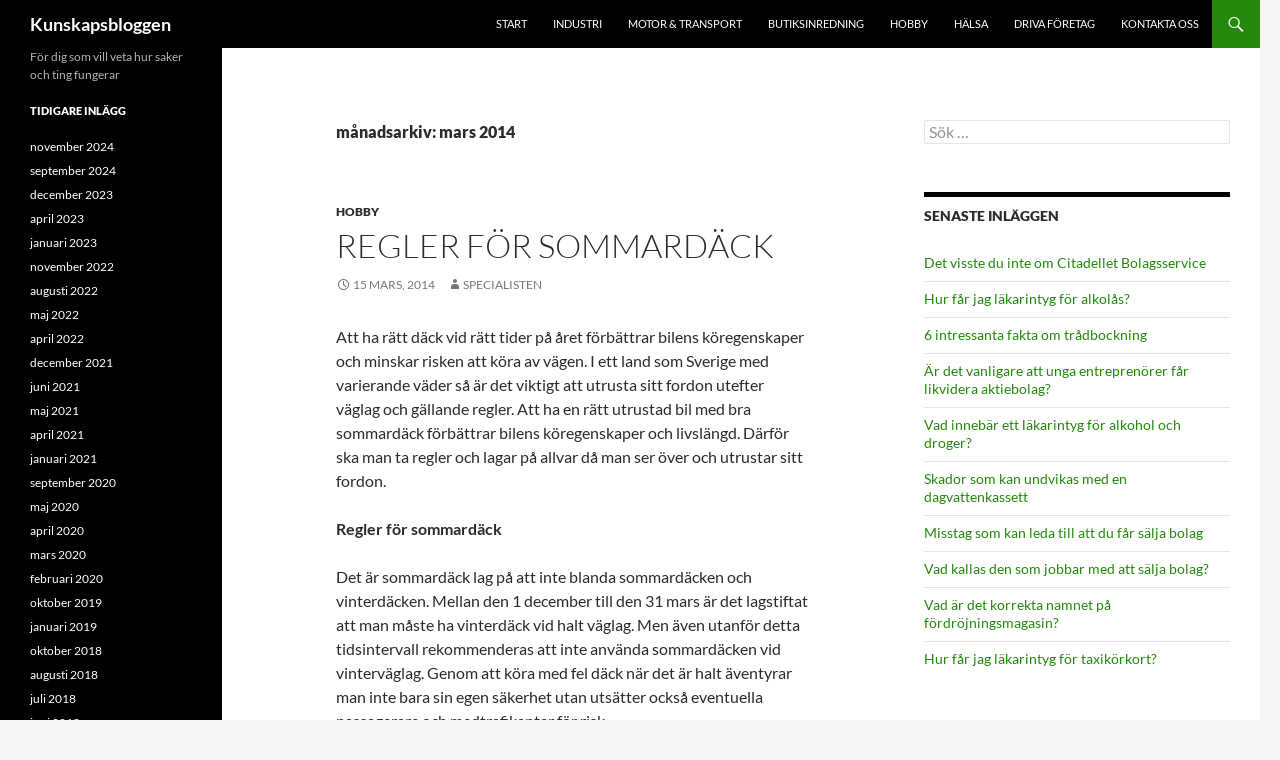

--- FILE ---
content_type: text/html; charset=UTF-8
request_url: https://www.kunskapsbloggen.se/2014/03/
body_size: 66359
content:
<!DOCTYPE html>
<html lang="sv-SE">
<head>
	<meta charset="UTF-8">
	<meta name="viewport" content="width=device-width, initial-scale=1.0">
	<title>mars 2014 - Kunskapsbloggen</title>
	<link rel="profile" href="https://gmpg.org/xfn/11">
	<link rel="pingback" href="https://www.kunskapsbloggen.se/xmlrpc.php">
	<meta name='robots' content='noindex, follow' />

	<!-- This site is optimized with the Yoast SEO plugin v26.7 - https://yoast.com/wordpress/plugins/seo/ -->
	<meta property="og:locale" content="sv_SE" />
	<meta property="og:type" content="website" />
	<meta property="og:title" content="mars 2014 - Kunskapsbloggen" />
	<meta property="og:url" content="https://www.kunskapsbloggen.se/2014/03/" />
	<meta property="og:site_name" content="Kunskapsbloggen" />
	<meta name="twitter:card" content="summary_large_image" />
	<script type="application/ld+json" class="yoast-schema-graph">{"@context":"https://schema.org","@graph":[{"@type":"CollectionPage","@id":"https://www.kunskapsbloggen.se/2014/03/","url":"https://www.kunskapsbloggen.se/2014/03/","name":"mars 2014 - Kunskapsbloggen","isPartOf":{"@id":"https://www.kunskapsbloggen.se/#website"},"breadcrumb":{"@id":"https://www.kunskapsbloggen.se/2014/03/#breadcrumb"},"inLanguage":"sv-SE"},{"@type":"BreadcrumbList","@id":"https://www.kunskapsbloggen.se/2014/03/#breadcrumb","itemListElement":[{"@type":"ListItem","position":1,"name":"Hem","item":"https://www.kunskapsbloggen.se/"},{"@type":"ListItem","position":2,"name":"Arkiv för mars 2014"}]},{"@type":"WebSite","@id":"https://www.kunskapsbloggen.se/#website","url":"https://www.kunskapsbloggen.se/","name":"Kunskapsbloggen","description":"För dig som vill veta hur saker och ting fungerar","potentialAction":[{"@type":"SearchAction","target":{"@type":"EntryPoint","urlTemplate":"https://www.kunskapsbloggen.se/?s={search_term_string}"},"query-input":{"@type":"PropertyValueSpecification","valueRequired":true,"valueName":"search_term_string"}}],"inLanguage":"sv-SE"}]}</script>
	<!-- / Yoast SEO plugin. -->


<link rel="alternate" type="application/rss+xml" title="Kunskapsbloggen &raquo; Webbflöde" href="https://www.kunskapsbloggen.se/feed/" />
<link rel="alternate" type="application/rss+xml" title="Kunskapsbloggen &raquo; Kommentarsflöde" href="https://www.kunskapsbloggen.se/comments/feed/" />
<style id='wp-img-auto-sizes-contain-inline-css'>
img:is([sizes=auto i],[sizes^="auto," i]){contain-intrinsic-size:3000px 1500px}
/*# sourceURL=wp-img-auto-sizes-contain-inline-css */
</style>
<style id='wp-emoji-styles-inline-css'>

	img.wp-smiley, img.emoji {
		display: inline !important;
		border: none !important;
		box-shadow: none !important;
		height: 1em !important;
		width: 1em !important;
		margin: 0 0.07em !important;
		vertical-align: -0.1em !important;
		background: none !important;
		padding: 0 !important;
	}
/*# sourceURL=wp-emoji-styles-inline-css */
</style>
<style id='wp-block-library-inline-css'>
:root{--wp-block-synced-color:#7a00df;--wp-block-synced-color--rgb:122,0,223;--wp-bound-block-color:var(--wp-block-synced-color);--wp-editor-canvas-background:#ddd;--wp-admin-theme-color:#007cba;--wp-admin-theme-color--rgb:0,124,186;--wp-admin-theme-color-darker-10:#006ba1;--wp-admin-theme-color-darker-10--rgb:0,107,160.5;--wp-admin-theme-color-darker-20:#005a87;--wp-admin-theme-color-darker-20--rgb:0,90,135;--wp-admin-border-width-focus:2px}@media (min-resolution:192dpi){:root{--wp-admin-border-width-focus:1.5px}}.wp-element-button{cursor:pointer}:root .has-very-light-gray-background-color{background-color:#eee}:root .has-very-dark-gray-background-color{background-color:#313131}:root .has-very-light-gray-color{color:#eee}:root .has-very-dark-gray-color{color:#313131}:root .has-vivid-green-cyan-to-vivid-cyan-blue-gradient-background{background:linear-gradient(135deg,#00d084,#0693e3)}:root .has-purple-crush-gradient-background{background:linear-gradient(135deg,#34e2e4,#4721fb 50%,#ab1dfe)}:root .has-hazy-dawn-gradient-background{background:linear-gradient(135deg,#faaca8,#dad0ec)}:root .has-subdued-olive-gradient-background{background:linear-gradient(135deg,#fafae1,#67a671)}:root .has-atomic-cream-gradient-background{background:linear-gradient(135deg,#fdd79a,#004a59)}:root .has-nightshade-gradient-background{background:linear-gradient(135deg,#330968,#31cdcf)}:root .has-midnight-gradient-background{background:linear-gradient(135deg,#020381,#2874fc)}:root{--wp--preset--font-size--normal:16px;--wp--preset--font-size--huge:42px}.has-regular-font-size{font-size:1em}.has-larger-font-size{font-size:2.625em}.has-normal-font-size{font-size:var(--wp--preset--font-size--normal)}.has-huge-font-size{font-size:var(--wp--preset--font-size--huge)}.has-text-align-center{text-align:center}.has-text-align-left{text-align:left}.has-text-align-right{text-align:right}.has-fit-text{white-space:nowrap!important}#end-resizable-editor-section{display:none}.aligncenter{clear:both}.items-justified-left{justify-content:flex-start}.items-justified-center{justify-content:center}.items-justified-right{justify-content:flex-end}.items-justified-space-between{justify-content:space-between}.screen-reader-text{border:0;clip-path:inset(50%);height:1px;margin:-1px;overflow:hidden;padding:0;position:absolute;width:1px;word-wrap:normal!important}.screen-reader-text:focus{background-color:#ddd;clip-path:none;color:#444;display:block;font-size:1em;height:auto;left:5px;line-height:normal;padding:15px 23px 14px;text-decoration:none;top:5px;width:auto;z-index:100000}html :where(.has-border-color){border-style:solid}html :where([style*=border-top-color]){border-top-style:solid}html :where([style*=border-right-color]){border-right-style:solid}html :where([style*=border-bottom-color]){border-bottom-style:solid}html :where([style*=border-left-color]){border-left-style:solid}html :where([style*=border-width]){border-style:solid}html :where([style*=border-top-width]){border-top-style:solid}html :where([style*=border-right-width]){border-right-style:solid}html :where([style*=border-bottom-width]){border-bottom-style:solid}html :where([style*=border-left-width]){border-left-style:solid}html :where(img[class*=wp-image-]){height:auto;max-width:100%}:where(figure){margin:0 0 1em}html :where(.is-position-sticky){--wp-admin--admin-bar--position-offset:var(--wp-admin--admin-bar--height,0px)}@media screen and (max-width:600px){html :where(.is-position-sticky){--wp-admin--admin-bar--position-offset:0px}}

/*# sourceURL=wp-block-library-inline-css */
</style><style id='global-styles-inline-css'>
:root{--wp--preset--aspect-ratio--square: 1;--wp--preset--aspect-ratio--4-3: 4/3;--wp--preset--aspect-ratio--3-4: 3/4;--wp--preset--aspect-ratio--3-2: 3/2;--wp--preset--aspect-ratio--2-3: 2/3;--wp--preset--aspect-ratio--16-9: 16/9;--wp--preset--aspect-ratio--9-16: 9/16;--wp--preset--color--black: #000;--wp--preset--color--cyan-bluish-gray: #abb8c3;--wp--preset--color--white: #fff;--wp--preset--color--pale-pink: #f78da7;--wp--preset--color--vivid-red: #cf2e2e;--wp--preset--color--luminous-vivid-orange: #ff6900;--wp--preset--color--luminous-vivid-amber: #fcb900;--wp--preset--color--light-green-cyan: #7bdcb5;--wp--preset--color--vivid-green-cyan: #00d084;--wp--preset--color--pale-cyan-blue: #8ed1fc;--wp--preset--color--vivid-cyan-blue: #0693e3;--wp--preset--color--vivid-purple: #9b51e0;--wp--preset--color--green: #24890d;--wp--preset--color--dark-gray: #2b2b2b;--wp--preset--color--medium-gray: #767676;--wp--preset--color--light-gray: #f5f5f5;--wp--preset--gradient--vivid-cyan-blue-to-vivid-purple: linear-gradient(135deg,rgb(6,147,227) 0%,rgb(155,81,224) 100%);--wp--preset--gradient--light-green-cyan-to-vivid-green-cyan: linear-gradient(135deg,rgb(122,220,180) 0%,rgb(0,208,130) 100%);--wp--preset--gradient--luminous-vivid-amber-to-luminous-vivid-orange: linear-gradient(135deg,rgb(252,185,0) 0%,rgb(255,105,0) 100%);--wp--preset--gradient--luminous-vivid-orange-to-vivid-red: linear-gradient(135deg,rgb(255,105,0) 0%,rgb(207,46,46) 100%);--wp--preset--gradient--very-light-gray-to-cyan-bluish-gray: linear-gradient(135deg,rgb(238,238,238) 0%,rgb(169,184,195) 100%);--wp--preset--gradient--cool-to-warm-spectrum: linear-gradient(135deg,rgb(74,234,220) 0%,rgb(151,120,209) 20%,rgb(207,42,186) 40%,rgb(238,44,130) 60%,rgb(251,105,98) 80%,rgb(254,248,76) 100%);--wp--preset--gradient--blush-light-purple: linear-gradient(135deg,rgb(255,206,236) 0%,rgb(152,150,240) 100%);--wp--preset--gradient--blush-bordeaux: linear-gradient(135deg,rgb(254,205,165) 0%,rgb(254,45,45) 50%,rgb(107,0,62) 100%);--wp--preset--gradient--luminous-dusk: linear-gradient(135deg,rgb(255,203,112) 0%,rgb(199,81,192) 50%,rgb(65,88,208) 100%);--wp--preset--gradient--pale-ocean: linear-gradient(135deg,rgb(255,245,203) 0%,rgb(182,227,212) 50%,rgb(51,167,181) 100%);--wp--preset--gradient--electric-grass: linear-gradient(135deg,rgb(202,248,128) 0%,rgb(113,206,126) 100%);--wp--preset--gradient--midnight: linear-gradient(135deg,rgb(2,3,129) 0%,rgb(40,116,252) 100%);--wp--preset--font-size--small: 13px;--wp--preset--font-size--medium: 20px;--wp--preset--font-size--large: 36px;--wp--preset--font-size--x-large: 42px;--wp--preset--spacing--20: 0.44rem;--wp--preset--spacing--30: 0.67rem;--wp--preset--spacing--40: 1rem;--wp--preset--spacing--50: 1.5rem;--wp--preset--spacing--60: 2.25rem;--wp--preset--spacing--70: 3.38rem;--wp--preset--spacing--80: 5.06rem;--wp--preset--shadow--natural: 6px 6px 9px rgba(0, 0, 0, 0.2);--wp--preset--shadow--deep: 12px 12px 50px rgba(0, 0, 0, 0.4);--wp--preset--shadow--sharp: 6px 6px 0px rgba(0, 0, 0, 0.2);--wp--preset--shadow--outlined: 6px 6px 0px -3px rgb(255, 255, 255), 6px 6px rgb(0, 0, 0);--wp--preset--shadow--crisp: 6px 6px 0px rgb(0, 0, 0);}:where(.is-layout-flex){gap: 0.5em;}:where(.is-layout-grid){gap: 0.5em;}body .is-layout-flex{display: flex;}.is-layout-flex{flex-wrap: wrap;align-items: center;}.is-layout-flex > :is(*, div){margin: 0;}body .is-layout-grid{display: grid;}.is-layout-grid > :is(*, div){margin: 0;}:where(.wp-block-columns.is-layout-flex){gap: 2em;}:where(.wp-block-columns.is-layout-grid){gap: 2em;}:where(.wp-block-post-template.is-layout-flex){gap: 1.25em;}:where(.wp-block-post-template.is-layout-grid){gap: 1.25em;}.has-black-color{color: var(--wp--preset--color--black) !important;}.has-cyan-bluish-gray-color{color: var(--wp--preset--color--cyan-bluish-gray) !important;}.has-white-color{color: var(--wp--preset--color--white) !important;}.has-pale-pink-color{color: var(--wp--preset--color--pale-pink) !important;}.has-vivid-red-color{color: var(--wp--preset--color--vivid-red) !important;}.has-luminous-vivid-orange-color{color: var(--wp--preset--color--luminous-vivid-orange) !important;}.has-luminous-vivid-amber-color{color: var(--wp--preset--color--luminous-vivid-amber) !important;}.has-light-green-cyan-color{color: var(--wp--preset--color--light-green-cyan) !important;}.has-vivid-green-cyan-color{color: var(--wp--preset--color--vivid-green-cyan) !important;}.has-pale-cyan-blue-color{color: var(--wp--preset--color--pale-cyan-blue) !important;}.has-vivid-cyan-blue-color{color: var(--wp--preset--color--vivid-cyan-blue) !important;}.has-vivid-purple-color{color: var(--wp--preset--color--vivid-purple) !important;}.has-black-background-color{background-color: var(--wp--preset--color--black) !important;}.has-cyan-bluish-gray-background-color{background-color: var(--wp--preset--color--cyan-bluish-gray) !important;}.has-white-background-color{background-color: var(--wp--preset--color--white) !important;}.has-pale-pink-background-color{background-color: var(--wp--preset--color--pale-pink) !important;}.has-vivid-red-background-color{background-color: var(--wp--preset--color--vivid-red) !important;}.has-luminous-vivid-orange-background-color{background-color: var(--wp--preset--color--luminous-vivid-orange) !important;}.has-luminous-vivid-amber-background-color{background-color: var(--wp--preset--color--luminous-vivid-amber) !important;}.has-light-green-cyan-background-color{background-color: var(--wp--preset--color--light-green-cyan) !important;}.has-vivid-green-cyan-background-color{background-color: var(--wp--preset--color--vivid-green-cyan) !important;}.has-pale-cyan-blue-background-color{background-color: var(--wp--preset--color--pale-cyan-blue) !important;}.has-vivid-cyan-blue-background-color{background-color: var(--wp--preset--color--vivid-cyan-blue) !important;}.has-vivid-purple-background-color{background-color: var(--wp--preset--color--vivid-purple) !important;}.has-black-border-color{border-color: var(--wp--preset--color--black) !important;}.has-cyan-bluish-gray-border-color{border-color: var(--wp--preset--color--cyan-bluish-gray) !important;}.has-white-border-color{border-color: var(--wp--preset--color--white) !important;}.has-pale-pink-border-color{border-color: var(--wp--preset--color--pale-pink) !important;}.has-vivid-red-border-color{border-color: var(--wp--preset--color--vivid-red) !important;}.has-luminous-vivid-orange-border-color{border-color: var(--wp--preset--color--luminous-vivid-orange) !important;}.has-luminous-vivid-amber-border-color{border-color: var(--wp--preset--color--luminous-vivid-amber) !important;}.has-light-green-cyan-border-color{border-color: var(--wp--preset--color--light-green-cyan) !important;}.has-vivid-green-cyan-border-color{border-color: var(--wp--preset--color--vivid-green-cyan) !important;}.has-pale-cyan-blue-border-color{border-color: var(--wp--preset--color--pale-cyan-blue) !important;}.has-vivid-cyan-blue-border-color{border-color: var(--wp--preset--color--vivid-cyan-blue) !important;}.has-vivid-purple-border-color{border-color: var(--wp--preset--color--vivid-purple) !important;}.has-vivid-cyan-blue-to-vivid-purple-gradient-background{background: var(--wp--preset--gradient--vivid-cyan-blue-to-vivid-purple) !important;}.has-light-green-cyan-to-vivid-green-cyan-gradient-background{background: var(--wp--preset--gradient--light-green-cyan-to-vivid-green-cyan) !important;}.has-luminous-vivid-amber-to-luminous-vivid-orange-gradient-background{background: var(--wp--preset--gradient--luminous-vivid-amber-to-luminous-vivid-orange) !important;}.has-luminous-vivid-orange-to-vivid-red-gradient-background{background: var(--wp--preset--gradient--luminous-vivid-orange-to-vivid-red) !important;}.has-very-light-gray-to-cyan-bluish-gray-gradient-background{background: var(--wp--preset--gradient--very-light-gray-to-cyan-bluish-gray) !important;}.has-cool-to-warm-spectrum-gradient-background{background: var(--wp--preset--gradient--cool-to-warm-spectrum) !important;}.has-blush-light-purple-gradient-background{background: var(--wp--preset--gradient--blush-light-purple) !important;}.has-blush-bordeaux-gradient-background{background: var(--wp--preset--gradient--blush-bordeaux) !important;}.has-luminous-dusk-gradient-background{background: var(--wp--preset--gradient--luminous-dusk) !important;}.has-pale-ocean-gradient-background{background: var(--wp--preset--gradient--pale-ocean) !important;}.has-electric-grass-gradient-background{background: var(--wp--preset--gradient--electric-grass) !important;}.has-midnight-gradient-background{background: var(--wp--preset--gradient--midnight) !important;}.has-small-font-size{font-size: var(--wp--preset--font-size--small) !important;}.has-medium-font-size{font-size: var(--wp--preset--font-size--medium) !important;}.has-large-font-size{font-size: var(--wp--preset--font-size--large) !important;}.has-x-large-font-size{font-size: var(--wp--preset--font-size--x-large) !important;}
/*# sourceURL=global-styles-inline-css */
</style>

<style id='classic-theme-styles-inline-css'>
/*! This file is auto-generated */
.wp-block-button__link{color:#fff;background-color:#32373c;border-radius:9999px;box-shadow:none;text-decoration:none;padding:calc(.667em + 2px) calc(1.333em + 2px);font-size:1.125em}.wp-block-file__button{background:#32373c;color:#fff;text-decoration:none}
/*# sourceURL=/wp-includes/css/classic-themes.min.css */
</style>
<link rel='stylesheet' id='twentyfourteen-lato-css' href='https://www.kunskapsbloggen.se/wp-content/themes/twentyfourteen/fonts/font-lato.css?ver=20230328' media='all' />
<link rel='stylesheet' id='genericons-css' href='https://www.kunskapsbloggen.se/wp-content/themes/twentyfourteen/genericons/genericons.css?ver=20251101' media='all' />
<link rel='stylesheet' id='twentyfourteen-style-css' href='https://www.kunskapsbloggen.se/wp-content/themes/twentyfourteen/style.css?ver=20251202' media='all' />
<link rel='stylesheet' id='twentyfourteen-block-style-css' href='https://www.kunskapsbloggen.se/wp-content/themes/twentyfourteen/css/blocks.css?ver=20250715' media='all' />
<script src="https://www.kunskapsbloggen.se/wp-includes/js/jquery/jquery.min.js?ver=3.7.1" id="jquery-core-js"></script>
<script src="https://www.kunskapsbloggen.se/wp-includes/js/jquery/jquery-migrate.min.js?ver=3.4.1" id="jquery-migrate-js"></script>
<script src="https://www.kunskapsbloggen.se/wp-content/themes/twentyfourteen/js/functions.js?ver=20250729" id="twentyfourteen-script-js" defer data-wp-strategy="defer"></script>
<link rel="https://api.w.org/" href="https://www.kunskapsbloggen.se/wp-json/" /><link rel="EditURI" type="application/rsd+xml" title="RSD" href="https://www.kunskapsbloggen.se/xmlrpc.php?rsd" />
<meta name="generator" content="WordPress 6.9" />
<style>.recentcomments a{display:inline !important;padding:0 !important;margin:0 !important;}</style></head>

<body class="archive date wp-embed-responsive wp-theme-twentyfourteen group-blog masthead-fixed list-view footer-widgets">
<a class="screen-reader-text skip-link" href="#content">
	Hoppa till innehåll</a>
<div id="page" class="hfeed site">
		
	<header id="masthead" class="site-header">
		<div class="header-main">
							<h1 class="site-title"><a href="https://www.kunskapsbloggen.se/" rel="home" >Kunskapsbloggen</a></h1>
			
			<div class="search-toggle">
				<a href="#search-container" class="screen-reader-text" aria-expanded="false" aria-controls="search-container">
					Sök				</a>
			</div>

			<nav id="primary-navigation" class="site-navigation primary-navigation">
				<button class="menu-toggle">Primär meny</button>
				<div class="menu-meny1-container"><ul id="primary-menu" class="nav-menu"><li id="menu-item-24" class="menu-item menu-item-type-custom menu-item-object-custom menu-item-24"><a href="/">Start</a></li>
<li id="menu-item-21" class="menu-item menu-item-type-taxonomy menu-item-object-category menu-item-21"><a href="https://www.kunskapsbloggen.se/industri/">Industri</a></li>
<li id="menu-item-23" class="menu-item menu-item-type-taxonomy menu-item-object-category menu-item-23"><a href="https://www.kunskapsbloggen.se/motor-och-transport/">Motor &#038; transport</a></li>
<li id="menu-item-25" class="menu-item menu-item-type-taxonomy menu-item-object-category menu-item-25"><a href="https://www.kunskapsbloggen.se/butiksinredning/">Butiksinredning</a></li>
<li id="menu-item-22" class="menu-item menu-item-type-taxonomy menu-item-object-category menu-item-22"><a href="https://www.kunskapsbloggen.se/hobby/">Hobby</a></li>
<li id="menu-item-238" class="menu-item menu-item-type-taxonomy menu-item-object-category menu-item-238"><a href="https://www.kunskapsbloggen.se/halsa-skonhet/">Hälsa</a></li>
<li id="menu-item-345" class="menu-item menu-item-type-taxonomy menu-item-object-category menu-item-345"><a href="https://www.kunskapsbloggen.se/driva-foretag/">Driva företag</a></li>
<li id="menu-item-134" class="menu-item menu-item-type-post_type menu-item-object-page menu-item-134"><a href="https://www.kunskapsbloggen.se/kontakta-oss/">Kontakta oss</a></li>
</ul></div>			</nav>
		</div>

		<div id="search-container" class="search-box-wrapper hide">
			<div class="search-box">
				<form role="search" method="get" class="search-form" action="https://www.kunskapsbloggen.se/">
				<label>
					<span class="screen-reader-text">Sök efter:</span>
					<input type="search" class="search-field" placeholder="Sök …" value="" name="s" />
				</label>
				<input type="submit" class="search-submit" value="Sök" />
			</form>			</div>
		</div>
	</header><!-- #masthead -->

	<div id="main" class="site-main">

	<section id="primary" class="content-area">
		<div id="content" class="site-content" role="main">

			
			<header class="page-header">
				<h1 class="page-title">
					månadsarkiv: mars 2014				</h1>
			</header><!-- .page-header -->

				
<article id="post-26" class="post-26 post type-post status-publish format-standard hentry category-hobby tag-dack tag-sommardack">
	
	<header class="entry-header">
				<div class="entry-meta">
			<span class="cat-links"><a href="https://www.kunskapsbloggen.se/hobby/" rel="category tag">Hobby</a></span>
		</div>
			<h1 class="entry-title"><a href="https://www.kunskapsbloggen.se/regler-sommardack/" rel="bookmark">Regler för sommardäck</a></h1>
		<div class="entry-meta">
			<span class="entry-date"><a href="https://www.kunskapsbloggen.se/regler-sommardack/" rel="bookmark"><time class="entry-date" datetime="2014-03-15T11:54:00+01:00">15 mars, 2014</time></a></span> <span class="byline"><span class="author vcard"><a class="url fn n" href="https://www.kunskapsbloggen.se/author/specialisten/" rel="author">Specialisten</a></span></span>		</div><!-- .entry-meta -->
	</header><!-- .entry-header -->

		<div class="entry-content">
		<p>Att ha rätt däck vid rätt tider på året förbättrar bilens köregenskaper och minskar risken att köra av vägen. I ett land som Sverige med varierande väder så är det viktigt att utrusta sitt fordon utefter väglag och gällande regler. Att ha en rätt utrustad bil med bra sommardäck förbättrar bilens köregenskaper och livslängd. Därför ska man ta regler och lagar på allvar då man ser över och utrustar sitt fordon.</p>
<p><b>Regler för sommardäck</b></p>
<p>Det är sommardäck lag på att inte blanda sommardäcken och vinterdäcken. Mellan den 1 december till den 31 mars är det lagstiftat att man måste ha vinterdäck vid halt väglag. Men även utanför detta tidsintervall rekommenderas att inte använda sommardäcken vid vinterväglag. Genom att köra med fel däck när det är halt äventyrar man inte bara sin egen säkerhet utan utsätter också eventuella passagerare och medtrafikanter för risk.</p>
<p><b>Mönsterdjup</b></p>
<p>Enligt sommardäck regler ska däcken ha ett mönsterdjup på minst 1,6 mm. Eftersom däcken är den enda delen av bilen som har kontakt med vägen spelar mönsterdjupet en stor roll för bilens väggrepp. Under sommaren i Sverige regnar det ofta, fårorna i däcken förhindrar vattenplaning som kan göra att bilen får sladd. Att se till att man har rätt mönsterdjup och byta däck om de har slitits ner för mycket är därför varje ansvarig bilägares uppgift. Däcken kan också indikera bilens hälsotillstånd. Kör man på för lågt mönsterdjup ökar risken för däckskador och gör att bilen får sämre prestanda.</p>
<p>För att inspektera mönsterdjupet på sina sommardäck kan man vrida framdäcken i en 45 gradig vinkel för att få bättre översikt. Sedan kan själva kontrollen börja, det är viktigt att inte gissa sig fram utan använda sig av en mönsterdjupsmätare. En sådan kan man få tag på i en detaljhandel som säljer biltillbehör eller på en bensinmack. De lagstiftade 1,6 millimetrarna som gäller för sommardäck mäts utifrån huvud-mönstret som motsvarar de mittersta 75% av däckets beredd. Mönsterdjupet bör kontrolleras på flera olika ställen för att ge en säker uppfattning.</p>
<p>Är man osäker ar det vettigt att prata med en professionell däckhandlare.</p>
<p><b>Att hålla däcken i trim</b></p>
<p>Lufttrycket påverkar många saker, bland annat fordonets styrförmåga och vägegenskaper. Det förebygger också onödigt slitage på däcken. Inkorrekt lufttryck förlänger även bromssträckan och gör att bilen drar mer bränsle. Det minskar bilens prestanda och kan i förlängningen leda till plötslig tryckförlust. Att ha för lågt lufttryck ökar även risken för vattenplaning. Lufttrycket på alla däck bör därför kontrolleras en gång i månaden eller före en lång resa. Det är bäst att genomföra kontrollen när sommardäcken är kalla. Vad som är rätt lufttryck brukar vara olika på fram och backdäcken. Informationen kan man oftast hitta i antingen instruktionsboken, på dörrsidan vid förarplatsen eller på tanklocket.</p>
<p><strong>Varning för däcktester</strong></p>
<p>Det är inte alltid som däcktester stämmer. Läs intressant artikel om <a title="Varning för däcktester" href="http://www.5tips.se/varning-for-dacktester-om-sommardack/" target="_blank" rel="noopener">varning för däcktester</a></p>
	</div><!-- .entry-content -->
	
	<footer class="entry-meta"><span class="tag-links"><a href="https://www.kunskapsbloggen.se/tag/dack/" rel="tag">däck</a><a href="https://www.kunskapsbloggen.se/tag/sommardack/" rel="tag">sommardäck</a></span></footer></article><!-- #post-26 -->

<article id="post-20" class="post-20 post type-post status-publish format-standard has-post-thumbnail hentry category-industri tag-laserskarning tag-platbearbetning">
	
	<a class="post-thumbnail" href="https://www.kunskapsbloggen.se/svensk-platbearbetning-nar-den-ar-som-bast/" aria-hidden="true">
				</a>

			
	<header class="entry-header">
				<div class="entry-meta">
			<span class="cat-links"><a href="https://www.kunskapsbloggen.se/industri/" rel="category tag">Industri</a></span>
		</div>
			<h1 class="entry-title"><a href="https://www.kunskapsbloggen.se/svensk-platbearbetning-nar-den-ar-som-bast/" rel="bookmark">Svensk plåtbearbetning när den är som bäst</a></h1>
		<div class="entry-meta">
			<span class="entry-date"><a href="https://www.kunskapsbloggen.se/svensk-platbearbetning-nar-den-ar-som-bast/" rel="bookmark"><time class="entry-date" datetime="2014-03-07T12:12:03+01:00">7 mars, 2014</time></a></span> <span class="byline"><span class="author vcard"><a class="url fn n" href="https://www.kunskapsbloggen.se/author/specialisten/" rel="author">Specialisten</a></span></span>		</div><!-- .entry-meta -->
	</header><!-- .entry-header -->

		<div class="entry-content">
		<p>Svenska metallprodukter och verktyg är världsberömda och även om detta inte är ett nytt fenomen så kan man se att Sverige som influens inom metallindustrin bara blir starkare och starkare. Man kan fråga vilken tandläkare som helst, i vilket land som helst, och svaret på frågan om de bästa implantaten blir Sverige där dessa tillverkas. För att kunna ta fram så många olika typer av komponenter till produkter och maskiner så är plåtbearbetning i Sverige beroende av kunskap och teknik. Kunskapen utvecklas hela tiden precis som tekniken och bakom varje metallmaskin står en kunnig operatör.</p>
<p>&nbsp;</p>
<p><b>Svensk plåtbearbetning</b></p>
<p>På svenska verkstäder i områden som <a title="Metallbearbetning i Gnosjöregionen" href="https://www.gnosjoregion.se/metallbearbetning" target="_blank" rel="noopener">Gnosjöregionen</a> så arbetar man med avancerad teknik för att ta fram saker som fästelement och laserskärning och delar till byggprojekt. Det är också så att man jobbar en hel del tillsammans mellan de olika företagen. En mindre produkt kan kräva en hel del arbete och därför så är det inte alltid så att en verkstad kan ta hand om hela arbetsprocessen. Det är just därför som Gnosjöregionens metallindustrier fungerar så väl. Man har ju så nära till alla typer av legoarbeten som krävs för att man snabbare ska få en produkt av hög kvalitet. Det här gör att svensk metallindustri verkligen blir så bra som den bara kan bli. Kanske kan det bero lite på mentaliteten där vi tror på refrängen &#8221;ju mer vi är tillsammans ju gladare vi blir…&#8221;</p>
<figure id="attachment_22" aria-describedby="caption-attachment-22" style="width: 614px" class="wp-caption alignnone"><a href="https://www.kunskapsbloggen.se/wp-content/uploads/sites/4/2014/03/laserskuren-plat.jpg"><img fetchpriority="high" decoding="async" class=" wp-image-22  " src="https://www.kunskapsbloggen.se/wp-content/uploads/sites/4/2014/03/laserskuren-plat.jpg" alt="Laserskuren plåt" width="614" height="410"></a><figcaption id="caption-attachment-22" class="wp-caption-text">Laserskuren plåt</figcaption></figure>
<p>&nbsp;</p>
<p><b>Små och stora volymer</b></p>
<p>En annan sak som får Sverige att stå ut som ett land där man kan lita på avancerad metallindustri är förmågan att ta fram små och stora volymer av metallkomponenter. När det handlar om en maskin som behöver en ny borr, slip eller annat som ska tillverkas av metall så behöver man ju inte en massa kopior. Ibland kanske man skapar fler detaljer vid ett tillfälle att ha som reserv men många gånger så kan det vara så att man enbart vill tillverka en enda del. Här tjänar man en hel del på möjligheten att lagra information. När det enbart handlar om att använda sig av samma programmering som vid ett tidigare tillfälle så går det snabbare och kostnaderna minskar.</p>
<p>&nbsp;</p>
<p><b>Detaljerat och precist</b></p>
<p>Om vi återigen ska nämna det där med tandimplantat som ett exempel på när svenska skruvar föredras så måste man också inse att det här handlar om dyra metaller som man inte kan slösa med. I detta läge så kommer plåtbearbetning att vara beroende av att man kan utvinna mesta möjliga av varje metallbit. Det här gör man också vid svenska verkstäder med hjälp av smart <a title="Laserskärning och plåtbearbetning" href="http://www.laserskaerning.se" target="_blank" rel="noopener">beskärningsteknik</a>&nbsp;så som laserskärning, gasskärning, vattenstråleskärning och plasmaskärning som leder till att man närmast eliminerar svinnet som man annars hade tagit för givet. Det här spar kunden pengar på och det är något som gör att Sverige som industriland fortfarande har en mycket viktig position och förblir adressen för företag som är ute efter kvalitet till ett bra pris.</p>
<figure id="attachment_21" aria-describedby="caption-attachment-21" style="width: 461px" class="wp-caption alignnone"><a href="https://www.kunskapsbloggen.se/wp-content/uploads/sites/4/2014/03/platbearbetning1.jpg"><img decoding="async" class=" wp-image-21  " src="https://www.kunskapsbloggen.se/wp-content/uploads/sites/4/2014/03/platbearbetning1.jpg" alt="Plåtbearbetning" width="461" height="307"></a><figcaption id="caption-attachment-21" class="wp-caption-text">Plåtbearbetning i Gnosjöregionen</figcaption></figure>
	</div><!-- .entry-content -->
	
	<footer class="entry-meta"><span class="tag-links"><a href="https://www.kunskapsbloggen.se/tag/laserskarning/" rel="tag">laserskärning</a><a href="https://www.kunskapsbloggen.se/tag/platbearbetning/" rel="tag">plåtbearbetning</a></span></footer></article><!-- #post-20 -->

<article id="post-13" class="post-13 post type-post status-publish format-standard has-post-thumbnail hentry category-industri tag-rorbockning">
	
	<a class="post-thumbnail" href="https://www.kunskapsbloggen.se/rorbockning-behovs-overallt/" aria-hidden="true">
				</a>

			
	<header class="entry-header">
				<div class="entry-meta">
			<span class="cat-links"><a href="https://www.kunskapsbloggen.se/industri/" rel="category tag">Industri</a></span>
		</div>
			<h1 class="entry-title"><a href="https://www.kunskapsbloggen.se/rorbockning-behovs-overallt/" rel="bookmark">Rörbockning behövs överallt</a></h1>
		<div class="entry-meta">
			<span class="entry-date"><a href="https://www.kunskapsbloggen.se/rorbockning-behovs-overallt/" rel="bookmark"><time class="entry-date" datetime="2014-03-02T11:40:02+01:00">2 mars, 2014</time></a></span> <span class="byline"><span class="author vcard"><a class="url fn n" href="https://www.kunskapsbloggen.se/author/specialisten/" rel="author">Specialisten</a></span></span>		</div><!-- .entry-meta -->
	</header><!-- .entry-header -->

		<div class="entry-content">
		<figure id="attachment_14" aria-describedby="caption-attachment-14" style="width: 324px" class="wp-caption alignleft"><a href="https://www.kunskapsbloggen.se/wp-content/uploads/sites/4/2014/03/rorbockning-2.jpg"><img decoding="async" class=" wp-image-14   " title="Rörbockning" src="https://www.kunskapsbloggen.se/wp-content/uploads/sites/4/2014/03/rorbockning-2.jpg" alt="Rörbockning" width="324" height="217"></a><figcaption id="caption-attachment-14" class="wp-caption-text">Bockade rör finns på alla möjliga ställen 🙂</figcaption></figure>
<p>Ta en titt i rummet omkring dig, om du bara visste hur mycket av inredningen som har bockats fram så skulle du kanske häpna. Faktum är att en stor del av det som tagits fram med rörbockning alls inte syns och ändå så handlar det om rör som vi verkligen inte kan leva, eller överleva, utan. Den som ska bocka fram dessa nödvändiga lösningar har ett stort ansvar för det gäller verkligen att saker som brandskyddssystem och ledningsrör fungerar som de ska, annars kan det blir problem… Läs mer om rörbockning <a href="https://www.gnosjoregion.se/bockning/rorbockning" target="_blank" rel="noopener">här &gt;</a>&nbsp;eller <a title="rörbockning" href="http://www.rorbockning.se/" target="_blank" rel="noopener">här &gt;</a></p>
<p>&nbsp;</p>
<p><b>Rörbockning för säkra rum</b></p>
<p>När man befinner sig i en offentlig lokal så litar man på att det finns ett aktivt brandskydd som varnar och skyddar de som befinner sig i lokalerna. Om det skulle börja brinna så kanske vatten kommer att regna från taket. Det här är enbart möjligt genom en installation av speciella rörsystem som man har tagit fram med hjälp av rörbockning där man skapar rör som kan leda vatten. Här får det inte finnas risk för rost eller annat slitage då vattnet snabbt måste komma fram så att man kan släcka en brand.</p>
<p>&nbsp;</p>
<p><b>Ledningsrör</b></p>
<p>I varje hem och i varje offentlig byggnad så använder man sig av ledningsrör. Detta är också rör som bockats fram för att rymma alla elektriska vajrar och sladdar som vi litar på i vårt IT-samhälle. Inte nog med att ledningarna skyddas och håller på detta vis, rören som rymmer dem är också vackra att se på då de smälter in i lokalen som de installerats i.</p>
	</div><!-- .entry-content -->
	
	<footer class="entry-meta"><span class="tag-links"><a href="https://www.kunskapsbloggen.se/tag/rorbockning/" rel="tag">rörbockning</a></span></footer></article><!-- #post-13 -->

<article id="post-17" class="post-17 post type-post status-publish format-standard has-post-thumbnail hentry category-industri tag-platbearbetning">
	
	<a class="post-thumbnail" href="https://www.kunskapsbloggen.se/platbearbetning-av-bultar-med-bultsvetsning/" aria-hidden="true">
				</a>

			
	<header class="entry-header">
				<div class="entry-meta">
			<span class="cat-links"><a href="https://www.kunskapsbloggen.se/industri/" rel="category tag">Industri</a></span>
		</div>
			<h1 class="entry-title"><a href="https://www.kunskapsbloggen.se/platbearbetning-av-bultar-med-bultsvetsning/" rel="bookmark">Plåtbearbetning av bultar med bultsvetsning</a></h1>
		<div class="entry-meta">
			<span class="entry-date"><a href="https://www.kunskapsbloggen.se/platbearbetning-av-bultar-med-bultsvetsning/" rel="bookmark"><time class="entry-date" datetime="2014-03-01T11:55:48+01:00">1 mars, 2014</time></a></span> <span class="byline"><span class="author vcard"><a class="url fn n" href="https://www.kunskapsbloggen.se/author/specialisten/" rel="author">Specialisten</a></span></span>		</div><!-- .entry-meta -->
	</header><!-- .entry-header -->

		<div class="entry-content">
		<p>Innan man får en bult så ska en hel del saker inträffa. Dels så måste man använda sig av rätt form av metall, och dels så måste man se en helhet i projektet. Det är ju inga problem att med <a title="Plåtbearbetning" href="https://www.gnosjoregion.se/bockning/rorbockning" target="_blank" rel="noopener">plåtbearbetning</a> ta fram bultar som inte kommer att rosta och som håller exakt storlek, men vad händer när man har ett unikt projekt där bulten inte ska skruvas på så som man kanske hade gjort i vanliga fall? För att nå det bästa slutresultatet så gäller det förstås att anlita en erfaren verkstad där man kan finna rätt lösningar och jobba med rätt typ av plåt som behandlas och efterbearbetas på ett kostnadseffektivt vis. Med bultsvetsning så får man många fördelar och jobbar man bara på rätt sätt så slipper man saker som stansning och ytterligare fogning vilket spar både på tid och på pengar.</p>
<p><b>Plåtbearbetning för fästelement</b></p>
<p>Fästelementen är viktiga och det finns knappast en möbel eller apparat som klarar sig utan dessa. Med skruvar i rätt storlek så får man viktiga egenskaper som:</p>
<ul>
<li>Säkerhet</li>
<li>Smidighet</li>
<li>Täthet</li>
<li>Hållbarhet</li>
<li>Skönhet</li>
</ul>
<p>Listan med det man får med bra fästelement kan göras hur lång som helst och bultar är alls inget undantag. Ölandsbron har många bultar liksom mindre apparater och leksaker. Det här är delar som kan göras hur stora som helst eller som är pyttesmå för att passa in i sitt sammanhang. Det hela börjar med plåtbearbetning där man ser till att metallen som ska användas får rätt textur och behandlas för att klara av påfrestningar i form av friktion och fukt, till exempel <a href="http://www.cncmaskiner.se/platbearbetning" target="_blank" rel="noopener">diskbänkar av plåt till kök</a>. Man vill ju inte se att skruvar kommer loss på grund av bultar som inte sitter som de ska eller som har rostat sönder.</p>
<p><b>Bultsvetsning</b></p>
<p>Det är inte helt ovanligt att man använder sig av svetsning för att säkra att bultar sitter på som de ska. När man ska fästa ett fästelement på en metallbit så har man ju den fördelen att bultsvetsning kan användas som teknik för att se till att den färdiga produkten eller komponenten får en bättre beständighet. Det är dock viktigt att man svetsar på rätt sätt och med rätt teknik. Det man vill se är förstås att själva svetsningen inte tar för lång tid och att den leder till ett resultat som håller och som ser bra ut. Man bör också sörja för att de metallbitar som är inblandade inte påverkas på ett negativt sätt. Svetsar man på rätt sätt så kommer denna typ av plåtbearbetning att leda till en komponent som förstärkts, det är ju detta som är tjusningen med bra svetsningsteknik. Det kan ju även vara så att man vill se till att fogarna som finns omkring bulten ska vara täta och detta uppnår man bäst med svetsen.</p>
<figure id="attachment_18" aria-describedby="caption-attachment-18" style="width: 540px" class="wp-caption alignnone"><a href="https://www.kunskapsbloggen.se/wp-content/uploads/sites/4/2014/03/platbearbetning.jpg"><img loading="lazy" decoding="async" class=" wp-image-18  " src="https://www.kunskapsbloggen.se/wp-content/uploads/sites/4/2014/03/platbearbetning.jpg" alt="Plåtbearbetning för fästelement" width="540" height="720"></a><figcaption id="caption-attachment-18" class="wp-caption-text">Plåtbearbetning är något som används överallt utan att man tänker på det. Allt från små fästelement till dyra bilar.</figcaption></figure>
	</div><!-- .entry-content -->
	
	<footer class="entry-meta"><span class="tag-links"><a href="https://www.kunskapsbloggen.se/tag/platbearbetning/" rel="tag">plåtbearbetning</a></span></footer></article><!-- #post-17 -->
		</div><!-- #content -->
	</section><!-- #primary -->

<div id="content-sidebar" class="content-sidebar widget-area" role="complementary">
	<aside id="search-2" class="widget widget_search"><form role="search" method="get" class="search-form" action="https://www.kunskapsbloggen.se/">
				<label>
					<span class="screen-reader-text">Sök efter:</span>
					<input type="search" class="search-field" placeholder="Sök …" value="" name="s" />
				</label>
				<input type="submit" class="search-submit" value="Sök" />
			</form></aside>
		<aside id="recent-posts-3" class="widget widget_recent_entries">
		<h1 class="widget-title">Senaste inläggen</h1><nav aria-label="Senaste inläggen">
		<ul>
											<li>
					<a href="https://www.kunskapsbloggen.se/det-visste-du-inte-om-citadellet-bolagsservice/">Det visste du inte om Citadellet Bolagsservice</a>
									</li>
											<li>
					<a href="https://www.kunskapsbloggen.se/hur-far-jag-lakarintyg-for-alkolas/">Hur får jag läkarintyg för alkolås?</a>
									</li>
											<li>
					<a href="https://www.kunskapsbloggen.se/6-intressanta-fakta-om-tradbockning/">6 intressanta fakta om trådbockning</a>
									</li>
											<li>
					<a href="https://www.kunskapsbloggen.se/ar-det-vanligare-att-unga-entreprenorer-far-likvidera-aktiebolag/">Är det vanligare att unga entreprenörer får likvidera aktiebolag?</a>
									</li>
											<li>
					<a href="https://www.kunskapsbloggen.se/vad-innebar-ett-lakarintyg-for-alkohol-och-droger/">Vad innebär ett läkarintyg för alkohol och droger?</a>
									</li>
											<li>
					<a href="https://www.kunskapsbloggen.se/skador-som-kan-undvikas-med-en-dagvattenkassett/">Skador som kan undvikas med en dagvattenkassett</a>
									</li>
											<li>
					<a href="https://www.kunskapsbloggen.se/misstag-som-kan-leda-till-att-du-far-salja-bolag/">Misstag som kan leda till att du får sälja bolag</a>
									</li>
											<li>
					<a href="https://www.kunskapsbloggen.se/vad-kallas-den-som-jobbar-med-att-salja-bolag/">Vad kallas den som jobbar med att sälja bolag?</a>
									</li>
											<li>
					<a href="https://www.kunskapsbloggen.se/vad-ar-det-korrekta-namnet-pa-fordrojningsmagasin/">Vad är det korrekta namnet på fördröjningsmagasin?</a>
									</li>
											<li>
					<a href="https://www.kunskapsbloggen.se/hur-far-jag-lakarintyg-for-taxikorkort/">Hur får jag läkarintyg för taxikörkort?</a>
									</li>
					</ul>

		</nav></aside></div><!-- #content-sidebar -->
<div id="secondary">
		<h2 class="site-description">För dig som vill veta hur saker och ting fungerar</h2>
	
	
		<div id="primary-sidebar" class="primary-sidebar widget-area" role="complementary">
		<aside id="archives-2" class="widget widget_archive"><h1 class="widget-title">Tidigare inlägg</h1><nav aria-label="Tidigare inlägg">
			<ul>
					<li><a href='https://www.kunskapsbloggen.se/2024/11/'>november 2024</a></li>
	<li><a href='https://www.kunskapsbloggen.se/2024/09/'>september 2024</a></li>
	<li><a href='https://www.kunskapsbloggen.se/2023/12/'>december 2023</a></li>
	<li><a href='https://www.kunskapsbloggen.se/2023/04/'>april 2023</a></li>
	<li><a href='https://www.kunskapsbloggen.se/2023/01/'>januari 2023</a></li>
	<li><a href='https://www.kunskapsbloggen.se/2022/11/'>november 2022</a></li>
	<li><a href='https://www.kunskapsbloggen.se/2022/08/'>augusti 2022</a></li>
	<li><a href='https://www.kunskapsbloggen.se/2022/05/'>maj 2022</a></li>
	<li><a href='https://www.kunskapsbloggen.se/2022/04/'>april 2022</a></li>
	<li><a href='https://www.kunskapsbloggen.se/2021/12/'>december 2021</a></li>
	<li><a href='https://www.kunskapsbloggen.se/2021/06/'>juni 2021</a></li>
	<li><a href='https://www.kunskapsbloggen.se/2021/05/'>maj 2021</a></li>
	<li><a href='https://www.kunskapsbloggen.se/2021/04/'>april 2021</a></li>
	<li><a href='https://www.kunskapsbloggen.se/2021/01/'>januari 2021</a></li>
	<li><a href='https://www.kunskapsbloggen.se/2020/09/'>september 2020</a></li>
	<li><a href='https://www.kunskapsbloggen.se/2020/05/'>maj 2020</a></li>
	<li><a href='https://www.kunskapsbloggen.se/2020/04/'>april 2020</a></li>
	<li><a href='https://www.kunskapsbloggen.se/2020/03/'>mars 2020</a></li>
	<li><a href='https://www.kunskapsbloggen.se/2020/02/'>februari 2020</a></li>
	<li><a href='https://www.kunskapsbloggen.se/2019/10/'>oktober 2019</a></li>
	<li><a href='https://www.kunskapsbloggen.se/2019/01/'>januari 2019</a></li>
	<li><a href='https://www.kunskapsbloggen.se/2018/10/'>oktober 2018</a></li>
	<li><a href='https://www.kunskapsbloggen.se/2018/08/'>augusti 2018</a></li>
	<li><a href='https://www.kunskapsbloggen.se/2018/07/'>juli 2018</a></li>
	<li><a href='https://www.kunskapsbloggen.se/2018/06/'>juni 2018</a></li>
	<li><a href='https://www.kunskapsbloggen.se/2018/04/'>april 2018</a></li>
	<li><a href='https://www.kunskapsbloggen.se/2018/02/'>februari 2018</a></li>
	<li><a href='https://www.kunskapsbloggen.se/2018/01/'>januari 2018</a></li>
	<li><a href='https://www.kunskapsbloggen.se/2017/04/'>april 2017</a></li>
	<li><a href='https://www.kunskapsbloggen.se/2017/03/'>mars 2017</a></li>
	<li><a href='https://www.kunskapsbloggen.se/2016/12/'>december 2016</a></li>
	<li><a href='https://www.kunskapsbloggen.se/2016/08/'>augusti 2016</a></li>
	<li><a href='https://www.kunskapsbloggen.se/2016/06/'>juni 2016</a></li>
	<li><a href='https://www.kunskapsbloggen.se/2016/05/'>maj 2016</a></li>
	<li><a href='https://www.kunskapsbloggen.se/2016/03/'>mars 2016</a></li>
	<li><a href='https://www.kunskapsbloggen.se/2016/02/'>februari 2016</a></li>
	<li><a href='https://www.kunskapsbloggen.se/2016/01/'>januari 2016</a></li>
	<li><a href='https://www.kunskapsbloggen.se/2015/12/'>december 2015</a></li>
	<li><a href='https://www.kunskapsbloggen.se/2015/11/'>november 2015</a></li>
	<li><a href='https://www.kunskapsbloggen.se/2015/10/'>oktober 2015</a></li>
	<li><a href='https://www.kunskapsbloggen.se/2015/09/'>september 2015</a></li>
	<li><a href='https://www.kunskapsbloggen.se/2015/08/'>augusti 2015</a></li>
	<li><a href='https://www.kunskapsbloggen.se/2015/07/'>juli 2015</a></li>
	<li><a href='https://www.kunskapsbloggen.se/2015/06/'>juni 2015</a></li>
	<li><a href='https://www.kunskapsbloggen.se/2015/05/'>maj 2015</a></li>
	<li><a href='https://www.kunskapsbloggen.se/2015/04/'>april 2015</a></li>
	<li><a href='https://www.kunskapsbloggen.se/2015/02/'>februari 2015</a></li>
	<li><a href='https://www.kunskapsbloggen.se/2015/01/'>januari 2015</a></li>
	<li><a href='https://www.kunskapsbloggen.se/2014/12/'>december 2014</a></li>
	<li><a href='https://www.kunskapsbloggen.se/2014/11/'>november 2014</a></li>
	<li><a href='https://www.kunskapsbloggen.se/2014/10/'>oktober 2014</a></li>
	<li><a href='https://www.kunskapsbloggen.se/2014/09/'>september 2014</a></li>
	<li><a href='https://www.kunskapsbloggen.se/2014/07/'>juli 2014</a></li>
	<li><a href='https://www.kunskapsbloggen.se/2014/05/'>maj 2014</a></li>
	<li><a href='https://www.kunskapsbloggen.se/2014/03/' aria-current="page">mars 2014</a></li>
	<li><a href='https://www.kunskapsbloggen.se/2013/07/'>juli 2013</a></li>
	<li><a href='https://www.kunskapsbloggen.se/2013/01/'>januari 2013</a></li>
	<li><a href='https://www.kunskapsbloggen.se/2012/10/'>oktober 2012</a></li>
	<li><a href='https://www.kunskapsbloggen.se/2012/07/'>juli 2012</a></li>
	<li><a href='https://www.kunskapsbloggen.se/2012/04/'>april 2012</a></li>
	<li><a href='https://www.kunskapsbloggen.se/2012/02/'>februari 2012</a></li>
	<li><a href='https://www.kunskapsbloggen.se/2011/10/'>oktober 2011</a></li>
	<li><a href='https://www.kunskapsbloggen.se/2011/09/'>september 2011</a></li>
	<li><a href='https://www.kunskapsbloggen.se/2011/03/'>mars 2011</a></li>
	<li><a href='https://www.kunskapsbloggen.se/2011/02/'>februari 2011</a></li>
	<li><a href='https://www.kunskapsbloggen.se/2010/11/'>november 2010</a></li>
	<li><a href='https://www.kunskapsbloggen.se/2010/04/'>april 2010</a></li>
	<li><a href='https://www.kunskapsbloggen.se/2010/03/'>mars 2010</a></li>
	<li><a href='https://www.kunskapsbloggen.se/2010/02/'>februari 2010</a></li>
			</ul>

			</nav></aside>	</div><!-- #primary-sidebar -->
	</div><!-- #secondary -->

		</div><!-- #main -->

		<footer id="colophon" class="site-footer">

			
<div id="supplementary">
	<div id="footer-sidebar" class="footer-sidebar widget-area" role="complementary">
		<aside id="tag_cloud-2" class="widget widget_tag_cloud"><h1 class="widget-title">Etiketter</h1><nav aria-label="Etiketter"><div class="tagcloud"><ul class='wp-tag-cloud' role='list'>
	<li><a href="https://www.kunskapsbloggen.se/tag/aktiebolag/" class="tag-cloud-link tag-link-136 tag-link-position-1" style="font-size: 8pt;" aria-label="aktiebolag (1 objekt)">aktiebolag</a></li>
	<li><a href="https://www.kunskapsbloggen.se/tag/bandningsmaskin/" class="tag-cloud-link tag-link-143 tag-link-position-2" style="font-size: 8pt;" aria-label="bandningsmaskin (1 objekt)">bandningsmaskin</a></li>
	<li><a href="https://www.kunskapsbloggen.se/tag/barngalgar/" class="tag-cloud-link tag-link-6 tag-link-position-3" style="font-size: 10.52pt;" aria-label="barngalgar (2 objekt)">barngalgar</a></li>
	<li><a href="https://www.kunskapsbloggen.se/tag/butiksinredning-2/" class="tag-cloud-link tag-link-7 tag-link-position-4" style="font-size: 10.52pt;" aria-label="butiksinredning (2 objekt)">butiksinredning</a></li>
	<li><a href="https://www.kunskapsbloggen.se/tag/dagvattenkassett/" class="tag-cloud-link tag-link-148 tag-link-position-5" style="font-size: 10.52pt;" aria-label="dagvattenkassett (2 objekt)">dagvattenkassett</a></li>
	<li><a href="https://www.kunskapsbloggen.se/tag/dubbdack/" class="tag-cloud-link tag-link-125 tag-link-position-6" style="font-size: 10.52pt;" aria-label="dubbdäck (2 objekt)">dubbdäck</a></li>
	<li><a href="https://www.kunskapsbloggen.se/tag/dack/" class="tag-cloud-link tag-link-8 tag-link-position-7" style="font-size: 13.6pt;" aria-label="däck (4 objekt)">däck</a></li>
	<li><a href="https://www.kunskapsbloggen.se/tag/formblasning/" class="tag-cloud-link tag-link-10 tag-link-position-8" style="font-size: 12.2pt;" aria-label="formblåsning (3 objekt)">formblåsning</a></li>
	<li><a href="https://www.kunskapsbloggen.se/tag/forpackningsmaskiner/" class="tag-cloud-link tag-link-144 tag-link-position-9" style="font-size: 8pt;" aria-label="förpackningsmaskiner (1 objekt)">förpackningsmaskiner</a></li>
	<li><a href="https://www.kunskapsbloggen.se/tag/galgar/" class="tag-cloud-link tag-link-12 tag-link-position-10" style="font-size: 12.2pt;" aria-label="galgar (3 objekt)">galgar</a></li>
	<li><a href="https://www.kunskapsbloggen.se/tag/galge/" class="tag-cloud-link tag-link-13 tag-link-position-11" style="font-size: 10.52pt;" aria-label="galge (2 objekt)">galge</a></li>
	<li><a href="https://www.kunskapsbloggen.se/tag/honda/" class="tag-cloud-link tag-link-93 tag-link-position-12" style="font-size: 14.72pt;" aria-label="honda (5 objekt)">honda</a></li>
	<li><a href="https://www.kunskapsbloggen.se/tag/huskurer/" class="tag-cloud-link tag-link-132 tag-link-position-13" style="font-size: 8pt;" aria-label="huskurer (1 objekt)">huskurer</a></li>
	<li><a href="https://www.kunskapsbloggen.se/tag/investering/" class="tag-cloud-link tag-link-146 tag-link-position-14" style="font-size: 8pt;" aria-label="Investering (1 objekt)">Investering</a></li>
	<li><a href="https://www.kunskapsbloggen.se/tag/lagerbolag/" class="tag-cloud-link tag-link-135 tag-link-position-15" style="font-size: 8pt;" aria-label="lagerbolag (1 objekt)">lagerbolag</a></li>
	<li><a href="https://www.kunskapsbloggen.se/tag/likvidation/" class="tag-cloud-link tag-link-155 tag-link-position-16" style="font-size: 13.6pt;" aria-label="likvidation (4 objekt)">likvidation</a></li>
	<li><a href="https://www.kunskapsbloggen.se/tag/likvidera-bolag/" class="tag-cloud-link tag-link-141 tag-link-position-17" style="font-size: 8pt;" aria-label="Likvidera bolag (1 objekt)">Likvidera bolag</a></li>
	<li><a href="https://www.kunskapsbloggen.se/tag/lakarintyg-alkolas/" class="tag-cloud-link tag-link-162 tag-link-position-18" style="font-size: 10.52pt;" aria-label="läkarintyg alkolås (2 objekt)">läkarintyg alkolås</a></li>
	<li><a href="https://www.kunskapsbloggen.se/tag/lankar/" class="tag-cloud-link tag-link-140 tag-link-position-19" style="font-size: 8pt;" aria-label="länkar (1 objekt)">länkar</a></li>
	<li><a href="https://www.kunskapsbloggen.se/tag/motion/" class="tag-cloud-link tag-link-134 tag-link-position-20" style="font-size: 8pt;" aria-label="motion (1 objekt)">motion</a></li>
	<li><a href="https://www.kunskapsbloggen.se/tag/motorcykel/" class="tag-cloud-link tag-link-94 tag-link-position-21" style="font-size: 22pt;" aria-label="motorcykel (19 objekt)">motorcykel</a></li>
	<li><a href="https://www.kunskapsbloggen.se/tag/platbearbetning/" class="tag-cloud-link tag-link-20 tag-link-position-22" style="font-size: 10.52pt;" aria-label="plåtbearbetning (2 objekt)">plåtbearbetning</a></li>
	<li><a href="https://www.kunskapsbloggen.se/tag/registrera-bolag/" class="tag-cloud-link tag-link-151 tag-link-position-23" style="font-size: 8pt;" aria-label="registrera bolag (1 objekt)">registrera bolag</a></li>
	<li><a href="https://www.kunskapsbloggen.se/tag/robotsvetsning/" class="tag-cloud-link tag-link-147 tag-link-position-24" style="font-size: 8pt;" aria-label="robotsvetsning (1 objekt)">robotsvetsning</a></li>
	<li><a href="https://www.kunskapsbloggen.se/tag/skyltdockor/" class="tag-cloud-link tag-link-24 tag-link-position-25" style="font-size: 10.52pt;" aria-label="skyltdockor (2 objekt)">skyltdockor</a></li>
	<li><a href="https://www.kunskapsbloggen.se/tag/snabbaveckling/" class="tag-cloud-link tag-link-150 tag-link-position-26" style="font-size: 8pt;" aria-label="snabbaveckling (1 objekt)">snabbaveckling</a></li>
	<li><a href="https://www.kunskapsbloggen.se/tag/sommardack/" class="tag-cloud-link tag-link-25 tag-link-position-27" style="font-size: 13.6pt;" aria-label="sommardäck (4 objekt)">sommardäck</a></li>
	<li><a href="https://www.kunskapsbloggen.se/tag/starta-aktiebolag/" class="tag-cloud-link tag-link-137 tag-link-position-28" style="font-size: 8pt;" aria-label="starta aktiebolag (1 objekt)">starta aktiebolag</a></li>
	<li><a href="https://www.kunskapsbloggen.se/tag/steamer/" class="tag-cloud-link tag-link-154 tag-link-position-29" style="font-size: 10.52pt;" aria-label="steamer (2 objekt)">steamer</a></li>
	<li><a href="https://www.kunskapsbloggen.se/tag/stegraknare/" class="tag-cloud-link tag-link-104 tag-link-position-30" style="font-size: 10.52pt;" aria-label="stegräknare (2 objekt)">stegräknare</a></li>
	<li><a href="https://www.kunskapsbloggen.se/tag/strackfilmsmaskin/" class="tag-cloud-link tag-link-142 tag-link-position-31" style="font-size: 8pt;" aria-label="sträckfilmsmaskin (1 objekt)">sträckfilmsmaskin</a></li>
	<li><a href="https://www.kunskapsbloggen.se/tag/strackfilmsmaskiner/" class="tag-cloud-link tag-link-149 tag-link-position-32" style="font-size: 8pt;" aria-label="sträckfilmsmaskiner (1 objekt)">sträckfilmsmaskiner</a></li>
	<li><a href="https://www.kunskapsbloggen.se/tag/suzuki/" class="tag-cloud-link tag-link-98 tag-link-position-33" style="font-size: 14.72pt;" aria-label="suzuki (5 objekt)">suzuki</a></li>
	<li><a href="https://www.kunskapsbloggen.se/tag/salja-bolag/" class="tag-cloud-link tag-link-152 tag-link-position-34" style="font-size: 12.2pt;" aria-label="sälja bolag (3 objekt)">sälja bolag</a></li>
	<li><a href="https://www.kunskapsbloggen.se/tag/sokoptimering/" class="tag-cloud-link tag-link-138 tag-link-position-35" style="font-size: 8pt;" aria-label="sökoptimering (1 objekt)">sökoptimering</a></li>
	<li><a href="https://www.kunskapsbloggen.se/tag/tekniska-system/" class="tag-cloud-link tag-link-139 tag-link-position-36" style="font-size: 8pt;" aria-label="tekniska system (1 objekt)">tekniska system</a></li>
	<li><a href="https://www.kunskapsbloggen.se/tag/truckkort/" class="tag-cloud-link tag-link-34 tag-link-position-37" style="font-size: 10.52pt;" aria-label="truckkort (2 objekt)">truckkort</a></li>
	<li><a href="https://www.kunskapsbloggen.se/tag/truckkorkort/" class="tag-cloud-link tag-link-33 tag-link-position-38" style="font-size: 10.52pt;" aria-label="truckkörkort (2 objekt)">truckkörkort</a></li>
	<li><a href="https://www.kunskapsbloggen.se/tag/truckutbildning/" class="tag-cloud-link tag-link-32 tag-link-position-39" style="font-size: 10.52pt;" aria-label="truckutbildning (2 objekt)">truckutbildning</a></li>
	<li><a href="https://www.kunskapsbloggen.se/tag/traemballage/" class="tag-cloud-link tag-link-26 tag-link-position-40" style="font-size: 10.52pt;" aria-label="träemballage (2 objekt)">träemballage</a></li>
	<li><a href="https://www.kunskapsbloggen.se/tag/traning/" class="tag-cloud-link tag-link-133 tag-link-position-41" style="font-size: 8pt;" aria-label="träning (1 objekt)">träning</a></li>
	<li><a href="https://www.kunskapsbloggen.se/tag/vinterdack/" class="tag-cloud-link tag-link-29 tag-link-position-42" style="font-size: 12.2pt;" aria-label="vinterdäck (3 objekt)">vinterdäck</a></li>
	<li><a href="https://www.kunskapsbloggen.se/tag/vitlok/" class="tag-cloud-link tag-link-131 tag-link-position-43" style="font-size: 8pt;" aria-label="vitlök (1 objekt)">vitlök</a></li>
	<li><a href="https://www.kunskapsbloggen.se/tag/yamaha/" class="tag-cloud-link tag-link-97 tag-link-position-44" style="font-size: 17.1pt;" aria-label="yamaha (8 objekt)">yamaha</a></li>
	<li><a href="https://www.kunskapsbloggen.se/tag/ytbehandling/" class="tag-cloud-link tag-link-30 tag-link-position-45" style="font-size: 10.52pt;" aria-label="ytbehandling (2 objekt)">ytbehandling</a></li>
</ul>
</div>
</nav></aside><aside id="calendar-2" class="widget widget_calendar"><div id="calendar_wrap" class="calendar_wrap"><table id="wp-calendar" class="wp-calendar-table">
	<caption>mars 2014</caption>
	<thead>
	<tr>
		<th scope="col" aria-label="måndag">M</th>
		<th scope="col" aria-label="tisdag">T</th>
		<th scope="col" aria-label="onsdag">O</th>
		<th scope="col" aria-label="torsdag">T</th>
		<th scope="col" aria-label="fredag">F</th>
		<th scope="col" aria-label="lördag">L</th>
		<th scope="col" aria-label="söndag">S</th>
	</tr>
	</thead>
	<tbody>
	<tr>
		<td colspan="5" class="pad">&nbsp;</td><td><a href="https://www.kunskapsbloggen.se/2014/03/01/" aria-label="Inlägg publicerade den 1 March 2014">1</a></td><td><a href="https://www.kunskapsbloggen.se/2014/03/02/" aria-label="Inlägg publicerade den 2 March 2014">2</a></td>
	</tr>
	<tr>
		<td>3</td><td>4</td><td>5</td><td>6</td><td><a href="https://www.kunskapsbloggen.se/2014/03/07/" aria-label="Inlägg publicerade den 7 March 2014">7</a></td><td>8</td><td>9</td>
	</tr>
	<tr>
		<td>10</td><td>11</td><td>12</td><td>13</td><td>14</td><td><a href="https://www.kunskapsbloggen.se/2014/03/15/" aria-label="Inlägg publicerade den 15 March 2014">15</a></td><td>16</td>
	</tr>
	<tr>
		<td>17</td><td>18</td><td>19</td><td>20</td><td>21</td><td>22</td><td>23</td>
	</tr>
	<tr>
		<td>24</td><td>25</td><td>26</td><td>27</td><td>28</td><td>29</td><td>30</td>
	</tr>
	<tr>
		<td>31</td>
		<td class="pad" colspan="6">&nbsp;</td>
	</tr>
	</tbody>
	</table><nav aria-label="Föregående och nästa månad" class="wp-calendar-nav">
		<span class="wp-calendar-nav-prev"><a href="https://www.kunskapsbloggen.se/2013/07/">&laquo; jul</a></span>
		<span class="pad">&nbsp;</span>
		<span class="wp-calendar-nav-next"><a href="https://www.kunskapsbloggen.se/2014/05/">maj &raquo;</a></span>
	</nav></div></aside><aside id="recent-comments-2" class="widget widget_recent_comments"><h1 class="widget-title">Senaste kommentarer</h1><nav aria-label="Senaste kommentarer"><ul id="recentcomments"><li class="recentcomments"><span class="comment-author-link"><a href="http://blogg.gnosjoregion.se/truckutbildning-for-olika-slags-truckar/" class="url" rel="ugc external nofollow">Truckutbildning för olika slags truckar</a></span> om <a href="https://www.kunskapsbloggen.se/hur-far-man-behorighet-som-truckforare/#comment-5">Hur får man behörighet som truckförare?</a></li><li class="recentcomments"><span class="comment-author-link"><a href="http://www.kunskapsbloggen.se/sanningar-och-logner-om-pulverlackering/" class="url" rel="ugc">Sanningar och lögner om pulverlackering - kunskapsbloggen.se</a></span> om <a href="https://www.kunskapsbloggen.se/smarta-ytbehandlingsmetoder-fastelement/#comment-4">Smarta ytbehandlingsmetoder för fästelement</a></li><li class="recentcomments"><span class="comment-author-link"><a href="http://www.pressgjutning.se/industriautomation-inom-svensk-industri/" class="url" rel="ugc external nofollow">Industriautomation inom svensk industri</a></span> om <a href="https://www.kunskapsbloggen.se/industriautomation-en-valsignelse-eller-forbannelse/#comment-3">Industriautomation en välsignelse eller förbannelse</a></li><li class="recentcomments"><span class="comment-author-link"><a href="http://www.industrier.se/arbeta-med-industriautomation/" class="url" rel="ugc external nofollow">Arbeta med industriautomation</a></span> om <a href="https://www.kunskapsbloggen.se/industriautomation-en-valsignelse-eller-forbannelse/#comment-2">Industriautomation en välsignelse eller förbannelse</a></li></ul></nav></aside><aside id="text-2" class="widget widget_text"><h1 class="widget-title">Kontakta oss</h1>			<div class="textwidget"><p>Vill du annonsera på denna hemsida?<br />
Då är du varmt välkommen att kontakta oss.</p>
<p>0371 webb & reklam AB<br />
Burserydsvägen 38<br />
333 32 Smålandsstenar<br />
Telefon 0371-31900<br />
Hemsida www.0371.se<br />
E-post hej@0371.se</p>
</div>
		</aside>	</div><!-- #footer-sidebar -->
</div><!-- #supplementary -->

			<div class="site-info">
												<a href="https://sv.wordpress.org/" class="imprint">
					Drivs med WordPress				</a>
			</div><!-- .site-info -->
		</footer><!-- #colophon -->
	</div><!-- #page -->

	<script type="speculationrules">
{"prefetch":[{"source":"document","where":{"and":[{"href_matches":"/*"},{"not":{"href_matches":["/wp-*.php","/wp-admin/*","/wp-content/uploads/*","/wp-content/*","/wp-content/plugins/*","/wp-content/themes/twentyfourteen/*","/*\\?(.+)"]}},{"not":{"selector_matches":"a[rel~=\"nofollow\"]"}},{"not":{"selector_matches":".no-prefetch, .no-prefetch a"}}]},"eagerness":"conservative"}]}
</script>
		<!-- Start of StatCounter Code -->
		<script>
			<!--
			var sc_project=10519535;
			var sc_security="115de8cd";
			var sc_invisible=1;
		</script>
        <script type="text/javascript" src="https://www.statcounter.com/counter/counter.js" async></script>
		<noscript><div class="statcounter"><a title="web analytics" href="https://statcounter.com/"><img class="statcounter" src="https://c.statcounter.com/10519535/0/115de8cd/1/" alt="web analytics" /></a></div></noscript>
		<!-- End of StatCounter Code -->
		<script src="https://www.kunskapsbloggen.se/wp-includes/js/imagesloaded.min.js?ver=5.0.0" id="imagesloaded-js"></script>
<script src="https://www.kunskapsbloggen.se/wp-includes/js/masonry.min.js?ver=4.2.2" id="masonry-js"></script>
<script src="https://www.kunskapsbloggen.se/wp-includes/js/jquery/jquery.masonry.min.js?ver=3.1.2b" id="jquery-masonry-js"></script>
<script id="wp-emoji-settings" type="application/json">
{"baseUrl":"https://s.w.org/images/core/emoji/17.0.2/72x72/","ext":".png","svgUrl":"https://s.w.org/images/core/emoji/17.0.2/svg/","svgExt":".svg","source":{"concatemoji":"https://www.kunskapsbloggen.se/wp-includes/js/wp-emoji-release.min.js?ver=6.9"}}
</script>
<script type="module">
/*! This file is auto-generated */
const a=JSON.parse(document.getElementById("wp-emoji-settings").textContent),o=(window._wpemojiSettings=a,"wpEmojiSettingsSupports"),s=["flag","emoji"];function i(e){try{var t={supportTests:e,timestamp:(new Date).valueOf()};sessionStorage.setItem(o,JSON.stringify(t))}catch(e){}}function c(e,t,n){e.clearRect(0,0,e.canvas.width,e.canvas.height),e.fillText(t,0,0);t=new Uint32Array(e.getImageData(0,0,e.canvas.width,e.canvas.height).data);e.clearRect(0,0,e.canvas.width,e.canvas.height),e.fillText(n,0,0);const a=new Uint32Array(e.getImageData(0,0,e.canvas.width,e.canvas.height).data);return t.every((e,t)=>e===a[t])}function p(e,t){e.clearRect(0,0,e.canvas.width,e.canvas.height),e.fillText(t,0,0);var n=e.getImageData(16,16,1,1);for(let e=0;e<n.data.length;e++)if(0!==n.data[e])return!1;return!0}function u(e,t,n,a){switch(t){case"flag":return n(e,"\ud83c\udff3\ufe0f\u200d\u26a7\ufe0f","\ud83c\udff3\ufe0f\u200b\u26a7\ufe0f")?!1:!n(e,"\ud83c\udde8\ud83c\uddf6","\ud83c\udde8\u200b\ud83c\uddf6")&&!n(e,"\ud83c\udff4\udb40\udc67\udb40\udc62\udb40\udc65\udb40\udc6e\udb40\udc67\udb40\udc7f","\ud83c\udff4\u200b\udb40\udc67\u200b\udb40\udc62\u200b\udb40\udc65\u200b\udb40\udc6e\u200b\udb40\udc67\u200b\udb40\udc7f");case"emoji":return!a(e,"\ud83e\u1fac8")}return!1}function f(e,t,n,a){let r;const o=(r="undefined"!=typeof WorkerGlobalScope&&self instanceof WorkerGlobalScope?new OffscreenCanvas(300,150):document.createElement("canvas")).getContext("2d",{willReadFrequently:!0}),s=(o.textBaseline="top",o.font="600 32px Arial",{});return e.forEach(e=>{s[e]=t(o,e,n,a)}),s}function r(e){var t=document.createElement("script");t.src=e,t.defer=!0,document.head.appendChild(t)}a.supports={everything:!0,everythingExceptFlag:!0},new Promise(t=>{let n=function(){try{var e=JSON.parse(sessionStorage.getItem(o));if("object"==typeof e&&"number"==typeof e.timestamp&&(new Date).valueOf()<e.timestamp+604800&&"object"==typeof e.supportTests)return e.supportTests}catch(e){}return null}();if(!n){if("undefined"!=typeof Worker&&"undefined"!=typeof OffscreenCanvas&&"undefined"!=typeof URL&&URL.createObjectURL&&"undefined"!=typeof Blob)try{var e="postMessage("+f.toString()+"("+[JSON.stringify(s),u.toString(),c.toString(),p.toString()].join(",")+"));",a=new Blob([e],{type:"text/javascript"});const r=new Worker(URL.createObjectURL(a),{name:"wpTestEmojiSupports"});return void(r.onmessage=e=>{i(n=e.data),r.terminate(),t(n)})}catch(e){}i(n=f(s,u,c,p))}t(n)}).then(e=>{for(const n in e)a.supports[n]=e[n],a.supports.everything=a.supports.everything&&a.supports[n],"flag"!==n&&(a.supports.everythingExceptFlag=a.supports.everythingExceptFlag&&a.supports[n]);var t;a.supports.everythingExceptFlag=a.supports.everythingExceptFlag&&!a.supports.flag,a.supports.everything||((t=a.source||{}).concatemoji?r(t.concatemoji):t.wpemoji&&t.twemoji&&(r(t.twemoji),r(t.wpemoji)))});
//# sourceURL=https://www.kunskapsbloggen.se/wp-includes/js/wp-emoji-loader.min.js
</script>
</body>
</html>
